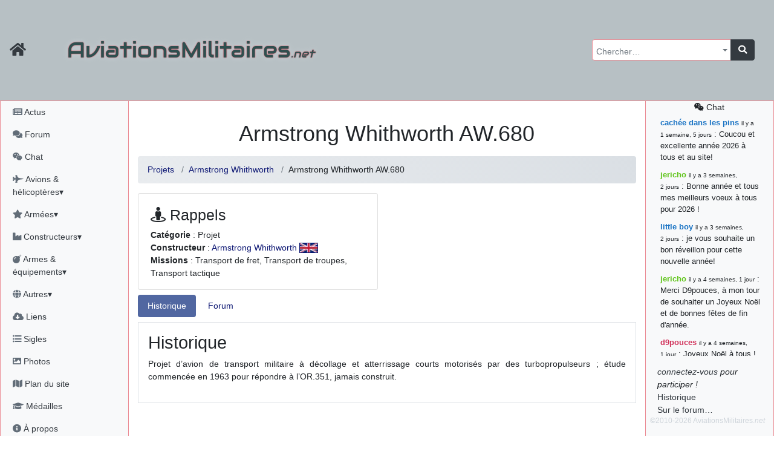

--- FILE ---
content_type: text/html; charset=utf-8
request_url: https://aviationsmilitaires.net/v3/kb/aircraft/show/144/armstrong-whithworth-aw680
body_size: 11310
content:
<!DOCTYPE html>
<html lang="fr" prefix="og: http://ogp.me/ns#">
<head>
  
    <meta http-equiv="Content-Security-Policy"
          content="default-src 'none'; form-action 'self' https://id.twitch.tv/ https://accounts.google.com/ https://api.twitter.com/ https://discord.com/ ; manifest-src 'self' ; base-uri 'self'; connect-src 'self' https://www.bing.com/ https://analytics.19pouces.net/ https://*.google-analytics.com/ https://stats.g.doubleclick.net/; font-src https: 'self'; img-src https: 'self' data:; frame-src https://www.google.com; object-src 'none'; script-src 'unsafe-inline' 'self' https://aviationsmilitaires.net https://www.gstatic.com https://www.google.com https://analytics.19pouces.net/ https://www.googletagmanager.com https://*.google-analytics.com https://*.bing.com/ https://*.virtualearth.net ; style-src https://aviationsmilitaires.net/ 'unsafe-inline' 'self' https://*.bing.com/ ;">
    <meta charset="utf-8">
    <meta name="viewport" content="width=device-width, initial-scale=1.0">
    
    <base target="_self">
    <meta name="description"
          content="Projet d&#39;avion de transport britannique des années 1960.">
    <meta name="author" content="Matthieu GALLET">

    <meta property="og:title" content="Armstrong Whithworth AW.680"/>
    <meta property="og:type" content="article"/>
    <meta property="og:url" content="https://aviationsmilitaires.net/v3/kb/aircraft/show/144/armstrong-whithworth-aw680"/>
    <meta property="og:description"
          content="Projet d&#39;avion de transport britannique des années 1960.">
    <meta property="og:image"
          content="https://aviationsmilitaires.net/static/favicon/favicon-194x194.9949785fedb6.png"/>
    <meta property="og:locale" content="fr_FR"/>
    <meta property="og:site_name" content="AviationsMilitaires.net"/>
    

    

      <link rel="apple-touch-icon" sizes="57x57" href="/static/favicon/apple-touch-icon-57x57.15d964509664.png">
      <link rel="apple-touch-icon" sizes="60x60" href="/static/favicon/apple-touch-icon-60x60.0a60808db5f1.png">
      <link rel="apple-touch-icon" sizes="72x72" href="/static/favicon/apple-touch-icon-72x72.de8ac75270aa.png">
      <link rel="apple-touch-icon" sizes="76x76" href="/static/favicon/apple-touch-icon-76x76.da4bda8837a3.png">
      <link rel="apple-touch-icon" sizes="114x114" href="/static/favicon/apple-touch-icon-114x114.080c67ccf361.png">
      <link rel="apple-touch-icon" sizes="120x120" href="/static/favicon/apple-touch-icon-120x120.4f9508b88a4b.png">
      <link rel="apple-touch-icon" sizes="144x144" href="/static/favicon/apple-touch-icon-144x144.acce12d5d2e7.png">
      <link rel="apple-touch-icon" sizes="152x152" href="/static/favicon/apple-touch-icon-152x152.8494ac97084e.png">
      <link rel="apple-touch-icon" sizes="180x180" href="/static/favicon/apple-touch-icon-180x180.f3a6789fdafc.png">
      <link rel="icon" type="image/png" href="/static/favicon/favicon-32x32.706d3f0675b7.png" sizes="32x32">
      <link rel="icon" type="image/png" href="/static/favicon/favicon-194x194.9949785fedb6.png" sizes="194x194">
      <link rel="icon" type="image/png" href="/static/favicon/favicon-96x96.9d9d1e07a296.png" sizes="96x96">
      <link rel="icon" type="image/png" href="/static/favicon/android-chrome-192x192.ac4e66be7f57.png" sizes="192x192">
      <link rel="icon" type="image/png" href="/static/favicon/favicon-16x16.fd8cf500a5f6.png" sizes="16x16">
      <link rel="shortcut icon" type="image/png" href="/static/favicon/favicon-32x32.706d3f0675b7.png">

      <link rel="mask-icon" href="/static/favicon/safari-pinned-tab.2ab463317a34.svg" color="#5bbad5">
      <meta name="apple-mobile-web-app-title" content="AviationsMilitaires">
      <meta name="application-name" content="AviationsMilitaires">
      <meta name="msapplication-TileColor" content="#423f2c">
      <meta name="msapplication-TileImage" content="/static/favicon/mstile-144x144.32ae274b44d6.png">
      <meta name="theme-color" content="#423f2c">
      <meta name="msvalidate.01" content="288E5262ACD725DA06D92CFA54FC3CBC"/>
      <link rel="stylesheet" type="text/css" href="/v3/community/css/dynamic.css"/>

      <meta name="google-site-verification" content="NGezFuINwvZFMilievmGPbD8pSbtn0wX0BlGYvb9EIs"/>
    
    <title>Armstrong Whithworth AW.680</title>
    
    
  

  
    <link rel="stylesheet" type="text/css" href="/static/vendor/select2/src/scss/core.e79442c0f4ce.css"/>
  
    <link rel="stylesheet" type="text/css" href="/static/vendor/@fortawesome/fontawesome-free/scss/fontawesome.806e2b74b816.css"/>
  
    <link rel="stylesheet" type="text/css" href="/static/vendor/@fortawesome/fontawesome-free/scss/solid.5e1947cf39b3.css"/>
  
    <link rel="stylesheet" type="text/css" href="/static/vendor/@fortawesome/fontawesome-free/scss/brands.b8fb00dbfa16.css"/>
  
    <link rel="stylesheet" type="text/css" href="/static/vendor/@fortawesome/fontawesome-free/scss/regular.877225379dbd.css"/>
  
    <link rel="stylesheet" type="text/css" href="/static/vendor/tempusdominus-bootstrap-4/build/css/tempusdominus-bootstrap-4.4be7082ccb53.css"/>
  
    <link rel="stylesheet" type="text/css" href="/static/vendor/sceditor/minified/themes/square.min.d944454d3b7e.css"/>
  
    <link rel="stylesheet" type="text/css" href="/static/scss/amn3.82cb0e0dc6ac.css"/>
  
    <link rel="stylesheet" type="text/css" href="/static/scss/smilies.0584ad6ce375.css"/>
  
    <link rel="stylesheet" type="text/css" href="/static/scss/sceditor.dfb82fb04613.css"/>
  


</head>
<body>

  
  
  
    <nav class="banner navbar dfixed-top navbar-expand-md navbar-dark bg-banner ">
      <div class="inner-banner">
        <div class="flex-row d-flex d-print-none">
          <a class="navbar-brand text-dark" href="/"
             title="Accueil du site"><i class="fa fa-home fa-lg"></i></a>
          <button type="button" class="navbar-toggler" data-toggle="offcanvas" title="Afficher le menu complet">
            <span class="fa fa-bars fa-lg"></span>
          </button>
          <a class="navbar-toggler chat-column-mobile collapse" href="/v3/community/chat/" data-toggle="collapse" data-target=".chat-column-mobile" aria-expanded="false" aria-controls="collapsingChatbar"><span class="fab fa-weixin fa-lg"></span></a>
        </div>
        <h1 class="d-xs-block d-sm-none">AM<em>.net</em></h1>
        <h1 class="d-none d-sm-block d-md-none">AviationsMilitaires<em>.net</em></h1>
        <div class="btn-group" role="group" >
          <button class="btn navbar-toggler text-dark" type="button" data-toggle="collapse" data-target="#collapsingNavbar" title="Rechercher…"><i class="fa fa-search fa-lg"></i></button>
          <button class="btn navbar-toggler text-dark" type="button" data-toggle="collapse" data-target="#collapsingChatbar" title="Rechercher…"><i class="fab fa-weixin fa-lg"></i></button>
        </div>
      </div>
      <div class="navbar-collapse collapse" id="collapsingNavbar">
        <h1 class="d-none d-md-block">AviationsMilitaires<em>.net</em></h1>

        <ul class="navbar-nav ml-auto d-print-none">
          <li class="nav-item">
            <form class="input-group global-search" action="/v3/search/results/" method="get"
                  id="global-search">
              <select name="pattern" id="id_pattern" tabindex="-1"></select>
              <div class="input-group-append">
                <button class="btn btn-dark" type="submit"><i class="fa fa-search"></i></button>
              </div>
            </form>
          </li>
        </ul>
      </div>
    </nav>
  
  <div class="container-fluid" id="main">
    <div class="row row-offcanvas row-offcanvas-left">
      
        <div class="col-md-3 col-lg-2 sidebar-offcanvas pl-0 sidebar left-sidebar d-print-none" id="sidebar"
             role="navigation">
          <ul class="nav flex-column pl-1">
            <li class="nav-item"><a class="nav-link"
                                    href="/v3/news/news/fr"><i class="fa fa-newspaper"></i>
              Actus</a></li>
            <li class="nav-item"><a class="nav-link" href="/v3/"><i class="fa fa-comments"></i>
              Forum</a></li>
            <li class="nav-item"><a class="nav-link"
                                    href="/v3/community/chat/"><i class="fab fa-weixin"></i>
              Chat</a></li>
            <li class="nav-item">
              <a class="nav-link" href="#kb_aircrafts" data-toggle="collapse"
                 data-target="#kb_aircrafts"><i class="fa fa-fighter-jet"></i> Avions &amp; hélicoptères▾</a>
              <ul class="list-unstyled flex-column pl-3 collapse" id="kb_aircrafts" aria-expanded="false">
                
                  <li class="nav-item">
                    <a class="nav-link"
                       href="/v3/kb/aircraft/list/1/c/">Les débuts de l&#x27;aviation et la Première Guerre Mondiale</a>
                  </li>
                
                  <li class="nav-item">
                    <a class="nav-link"
                       href="/v3/kb/aircraft/list/2/c/">L&#x27;Entre-Deux-Guerres et la montée des périls</a>
                  </li>
                
                  <li class="nav-item">
                    <a class="nav-link"
                       href="/v3/kb/aircraft/list/3/c/">La Seconde Guerre Mondiale</a>
                  </li>
                
                  <li class="nav-item">
                    <a class="nav-link"
                       href="/v3/kb/aircraft/list/4/c/">Débuts de la Guerre Froide et des jets</a>
                  </li>
                
                  <li class="nav-item">
                    <a class="nav-link"
                       href="/v3/kb/aircraft/list/5/c/">Du Viêtnam à la fin de l&#x27;URSS</a>
                  </li>
                
                  <li class="nav-item">
                    <a class="nav-link"
                       href="/v3/kb/aircraft/list/6/c/">L&#x27;Après Guerre Froide</a>
                  </li>
                
              </ul>
            </li>
            <li class="nav-item">
              <a class="nav-link" href="#kb_airforce_showlist" data-toggle="collapse"
                 data-target="#kb_airforce_showlist"><i class="fa fa-star"></i> Armées▾</a>
              <ul class="list-unstyled flex-column pl-3 collapse" id="kb_airforce_showlist" aria-expanded="false">
                <li class="nav-item"><a class="nav-link" href="/v3/kb/airforce/">Armées de l'air</a>
                </li>
                <li class="nav-item"><a class="nav-link" href="/v3/kb/airfield/">Bases aériennes</a>
                </li>
                <li class="nav-item"><a class="nav-link" href="/v3/kb/aerobaticteam/">Patrouilles
                  acrobatiques</a></li>
                <li class="nav-item"><a class="nav-link" href="/v3/kb/combat/">Combats</a></li>
                <li class="nav-item"><a class="nav-link" href="/v3/kb/accident/">Accidents</a></li>
              </ul>
            </li>


            <li class="nav-item">
              <a class="nav-link" href="#kb_enterprise_showlist" data-toggle="collapse"
                 data-target="#kb_enterprise_showlist"><i class="fa fa-industry"></i> Constructeurs▾</a>
              <ul class="list-unstyled flex-column pl-3 collapse" id="kb_enterprise_showlist" aria-expanded="false">
                <li class="nav-item"><a class="nav-link" href="/v3/kb/enterprise/list/a/">Avions
                  et hélicoptères</a></li>
                <li class="nav-item"><a class="nav-link" href="/v3/kb/enterprise/list/m/">Motoristes</a>
                </li>
                <li class="nav-item"><a class="nav-link" href="/v3/kb/enterprise/list/l/">Armements</a>
                </li>
                <li class="nav-item"><a class="nav-link" href="/v3/kb/enterprise/list/g/">Canons</a>
                </li>
                <li class="nav-item"><a class="nav-link" href="/v3/kb/enterprise/list/e/">Électronique</a>
                </li>
                <li class="nav-item"><a class="nav-link" href="/v3/kb/enterprise/list/s/">Sièges
                  éjectables</a></li>
              </ul>
            </li>
            <li class="nav-item">
              <a class="nav-link" href="#kb_weapons" data-toggle="collapse"
                 data-target="#kb_weapons"><i class="fa fa-bomb"></i> Armes &amp; équipements▾</a>
              <ul class="list-unstyled flex-column pl-3 collapse" id="kb_weapons" aria-expanded="false">
                <li class="nav-item"><a class="nav-link" href="/v3/kb/gun/list/c/">Canons
                  &amp; mitrailleuses</a></li>
                
                  <li class="nav-item">
                    <a class="nav-link"
                       href="/v3/kb/externalload/list/7/c/">Bombes</a>
                  </li>
                
                  <li class="nav-item">
                    <a class="nav-link"
                       href="/v3/kb/externalload/list/1/c/">Missiles</a>
                  </li>
                
                  <li class="nav-item">
                    <a class="nav-link"
                       href="/v3/kb/externalload/list/6/c/">Nacelles canon</a>
                  </li>
                
                  <li class="nav-item">
                    <a class="nav-link"
                       href="/v3/kb/externalload/list/2/c/">Nacelles électroniques</a>
                  </li>
                
                  <li class="nav-item">
                    <a class="nav-link"
                       href="/v3/kb/externalload/list/3/c/">Paniers de roquettes</a>
                  </li>
                
                  <li class="nav-item">
                    <a class="nav-link"
                       href="/v3/kb/externalload/list/4/c/">Réservoirs externes</a>
                  </li>
                
                  <li class="nav-item">
                    <a class="nav-link"
                       href="/v3/kb/externalload/list/5/c/">Roquettes</a>
                  </li>
                
                  <li class="nav-item">
                    <a class="nav-link"
                       href="/v3/kb/externalload/list/8/c/">Torpilles</a>
                  </li>
                
                <li class="nav-item"><a class="nav-link" href="/v3/kb/ejectionseat/list/c/">Sièges
                  éjectables</a></li>
                <li class="nav-item"><a class="nav-link"
                                        href="/v3/kb/radar/list/c/">Radars</a></li>
                <li class="nav-item"><a class="nav-link"
                                        href="/v3/kb/engine/list/c/">Moteurs</a></li>
              </ul>
            </li>

            <li class="nav-item">
              <a class="nav-link" href="#kb_museum_showlist" data-toggle="collapse"
                 data-target="#kb_museum_showlist"><i class="fa fa-globe"></i> Autres▾</a>
              <ul class="list-unstyled flex-column pl-3 collapse" id="kb_museum_showlist" aria-expanded="false">
                <li class="nav-item"><a class="nav-link" href="/v3/kb/museum/">Musées</a>
                </li>
                <li class="nav-item"><a class="nav-link" href="/v3/kb/meeting/">Meetings</a>
                </li>
                <li class="nav-item"><a class="nav-link" href="/v3/kb/bibliographyitem/">Livres</a>
                </li>
                <li class="nav-item"><a class="nav-link" href="/v3/kb/website/">Sites web</a>
                </li>
                <li class="nav-item"><a class="nav-link" href="/v3/kb/person/">Personnalités</a>
                </li>
              </ul>
            </li>

            <li class="nav-item"><a class="nav-link"
                                    href="/v3/resources/"><i class="fas fa-cloud-download-alt"></i>
              Liens</a></li>
            <li class="nav-item"><a class="nav-link"
                                    href="/v3/kb/acronym/list/"><i class="fa fa-list-ul"></i>
              Sigles</a></li>
            <li class="nav-item"><a class="nav-link"
                                    href="/v3/galleries/"><i class="fa fa-image"></i>
              Photos</a></li>
            <li class="nav-item"><a class="nav-link" href="#"><i class="fa fa-map"></i> Plan du site</a></li>
            <li class="nav-item"><a class="nav-link"
                                    href="/v3/users/medals/"><i class="fa fa-graduation-cap"></i>
              Médailles</a></li>
            <li class="nav-item"><a class="nav-link" href="/v3/about/"><i class="fa fa-info-circle"></i>
              À propos</a></li>
            
            
              <li class="nav-item"><a class="nav-link text-success"
                                      href="/v3/users/login/"><i class="fas fa-sign-in-alt"></i>
                Connexion</a></li>
              
              
              <li class="nav-item">
                <span class="nav-link">
              
                <a title="Discord" class="text-success"
                   href="/accounts/discord/login/?process="><i class="fab fa-2x text-success fa-discord"></i></a>
              
                <a title="Google" class="text-success"
                   href="/accounts/google/login/?process="><i class="fab fa-2x text-success fa-google"></i></a>
              
                <a title="Twitch" class="text-success"
                   href="/accounts/twitch/login/?process="><i class="fab fa-2x text-success fa-twitch"></i></a>
              
                <a title="X" class="text-success"
                   href="/accounts/twitter_oauth2/login/?process="><i class="fab fa-2x text-success fa-twitter"></i></a>
              
                </span>
              </li>

            
          </ul>
        </div>
        <!--/left side col-->
      
      <div class="col-md-9 col-lg-8 main">
        <div id="messages" class="messages">
          
            
          

          

          

          
  <div class="nav chat-column-mobile d-lg-none collapse show">
    
      <div class="alert alert-dark" id="collapsingChatbar">
        <a class="nav-link" href="/v3/community/chat/"><i class="fab fa-weixin"></i> chat</a>
        <a href="/admin/login/"><i class="fas fa-sign-in-alt"></i> connectez-vous !</a>
      </div>
    



    <ul class="list-unstyled">
      <li class="chat-message">
        <strong class="author"><a href="/v3/member/profile/824/" class="user1B74C4">cachée dans les pins</a></strong>&nbsp;: Coucou et excellente année 2026 à tous et au site!
      </li>
    
      <li class="chat-message">
        <strong class="author"><a href="/v3/member/profile/901/" class="user60C41B">jericho</a></strong>&nbsp;: Bonne année et tous mes meilleurs voeux à tous pour 2026 !
      </li>
    
      <li class="chat-message">
        <strong class="author"><a href="/v3/member/profile/809/" class="user1B74C4">little boy</a></strong>&nbsp;: je vous souhaite un bon réveillon pour cette nouvelle année!
      </li>
    
      <li class="chat-message">
        <strong class="author"><a href="/v3/member/profile/901/" class="user60C41B">jericho</a></strong>&nbsp;: Merci D9pouces, à mon tour de souhaiter un Joyeux Noël et de bonnes fêtes de fin d&#39;année.
      </li>
    
      <li class="chat-message">
        <strong class="author"><a href="/v3/member/profile/2/" class="userD1335B">d9pouces</a></strong>&nbsp;: Joyeux Noël à tous !
      </li>
    
      <li class="chat-message">
        <strong class="author"><a href="/v3/member/profile/2/" class="userD1335B">d9pouces</a></strong>&nbsp;: mais tu peux tenter l&#39;un des rares lycées militaires comme le Prytanée dans la Sarthe, ça ne peut pas faire de mal !
      </li>
    
      <li class="chat-message">
        <strong class="author"><a href="/v3/member/profile/2/" class="userD1335B">d9pouces</a></strong>&nbsp;: C&#39;est plutôt après le lycée, voire après une prépa scientifique, tu as donc encore un peu de temps devant toi
      </li>
    
      <li class="chat-message">
        <strong class="author"><a href="/v3/member/profile/6899/" class="user1B33C4">yaellerigolow</a></strong>&nbsp;: bonjour a tous je suis un élève de première passionnée par l&#39;aviation militaire , pourrais je savoir que faire après le lycée pour s&#39;orienter et pouvoir devenir officier de l&#39;armée de l&#39;air?
      </li>
    
      <li class="chat-message">
        <strong class="author"><a href="/v3/member/profile/2/" class="userD1335B">d9pouces</a></strong>&nbsp;: lesquels, par exemple ?
      </li>
    
      <li class="chat-message">
        <strong class="author"><a href="/v3/member/profile/6817/" class="user1B33C4">mahmoud</a></strong>&nbsp;: bonsoir, très instructif ce site .mais nous aimerions avoir les photo des anciens appareils de l&#39;armée de l&#39;air de la haute -volta
      </li>
    
      <li class="chat-message">
        <strong class="author"><a href="/v3/member/profile/2/" class="userD1335B">d9pouces</a></strong>&nbsp;: Ça me casse quand même bien les pieds, j’avoue
      </li>
    
      <li class="chat-message">
        <strong class="author"><a href="/v3/member/profile/901/" class="user60C41B">jericho</a></strong>&nbsp;: Pour moi tout est à nouveau OK dirait-on&#8230; Merci à toi. <img src="/static/smilies/top.cd23c92b4b91.gif" alt="smiley" class="smiley" loading="lazy" />
      </li>
    
      <li class="chat-message">
        <strong class="author"><a href="/v3/member/profile/2/" class="userD1335B">d9pouces</a></strong>&nbsp;: En espérant n’avoir coupé les accessoires de personne au passage !
      </li>
    
      <li class="chat-message">
        <strong class="author"><a href="/v3/member/profile/2/" class="userD1335B">d9pouces</a></strong>&nbsp;: j&#39;ai trouvé un palliatif un peu violent, mais ça devrait aller un peu mieux
      </li>
    
      <li class="chat-message">
        <strong class="author"><a href="/v3/member/profile/2/" class="userD1335B">d9pouces</a></strong>&nbsp;: cette fois, c&#39;est le Brésil et Singapour qui mettent le site par terre
      </li>
    
      <li class="chat-message">
        <strong class="author"><a href="/v3/member/profile/901/" class="user60C41B">jericho</a></strong>&nbsp;: Ah ben je peux te confirmer que j&#39;étais resté dans le filtre&#8230; <img src="/static/smilies/icon_mrgreen.217f6e920d5e.gif" alt="smiley" class="smiley" loading="lazy" />
      </li>
    
      <li class="chat-message">
        <strong class="author"><a href="/v3/member/profile/2/" class="userD1335B">d9pouces</a></strong>&nbsp;: Désolé ! Mon filtrage a été un peu trop violent manifestement <img src="/static/smilies/frown.7c50bf9dec10.gif" alt="smiley" class="smiley" loading="lazy" />
      </li>
    
      <li class="chat-message">
        <strong class="author"><a href="/v3/member/profile/901/" class="user60C41B">jericho</a></strong>&nbsp;: Visiblement, je n&#39;étais pas le seul&#8230; Encore merci D9pouces. <img src="/static/smilies/wink.6ed5ca928258.gif" alt="smiley" class="smiley" loading="lazy" />
      </li>
    
      <li class="chat-message">
        <strong class="author"><a href="/v3/member/profile/823/" class="user1B74C4">paxwax</a></strong>&nbsp;: Aaaah, je me demandais ce qui était arrivé à AMNet ce weekend!! Merci et bravo D9pouces pour la remise en ligne!.
      </li>
    
      <li class="chat-message">
        <strong class="author"><a href="/v3/member/profile/2/" class="userD1335B">d9pouces</a></strong>&nbsp;: probablement pour entraîner un nouveau modèle d&#39;IA…
      </li>
    
      <li class="chat-message">
        <strong class="author"><a href="/v3/member/profile/2/" class="userD1335B">d9pouces</a></strong>&nbsp;: saletés de bots qui mettent les sites par terre
      </li>
    
      <li class="chat-message">
        <strong class="author"><a href="/v3/member/profile/901/" class="user60C41B">jericho</a></strong>&nbsp;: Bonjour If, difficile de répondre à cette question sur le chat, par conséquent j&#39;y réponds sur le forum ici : <a href="https://aviationsmilitaires.net/v3/forum/%C3%A0-propos-du-site-18/topic/fiches-du-site-1195/?post=163961#post-163961" class="link-internal link-info" >https://aviationsmilitaires.net/v3/forum/%C3%A0-propos-du-site-18/topic/fiches-…</a><br />
      </li>
    
      <li class="chat-message">
        <strong class="author"><a href="/v3/member/profile/3920/" class="user1B33C4">lf</a></strong>&nbsp;: Bonjour, je remarque que les fiches techniques ne mentionnent jamais le niveau sonores des avions. Est-ce que cela est symptomatique d&#39;une irresponsabilité vis à vis des populations civiles ?
      </li>
    
      <li class="chat-message">
        <strong class="author"><a href="/v3/member/profile/2/" class="userD1335B">d9pouces</a></strong>&nbsp;: Merci !
      </li>
    
      <li class="chat-message">
        <strong class="author"><a href="/v3/member/profile/901/" class="user60C41B">jericho</a></strong>&nbsp;: Bonne &quot;Fête Nat&quot; et beau défilé à nombreux d&#39;entre vous! <img src="/static/smilies/smile.39adbfb11846.gif" alt="smiley" class="smiley" loading="lazy" />
      </li>
    
      <li class="chat-message">
        <strong class="author"><a href="/v3/member/profile/901/" class="user60C41B">jericho</a></strong>&nbsp;: En recherchant sur tous les drones EADS, sur la fiche du EADS DT25-200 IR il y avait la coquille 220kN (22,4 kgp)&#8230; J&#39;ai corrigé, merci. <img src="/static/smilies/hehe.7dfa31876601.gif" alt="smiley" class="smiley" loading="lazy" />
      </li>
    
      <li class="chat-message">
        <strong class="author"><a href="/v3/member/profile/2/" class="userD1335B">d9pouces</a></strong>&nbsp;: Bonjour, quel drone EADS ? (Mais oui, 220kN, c’est beaucoup)
      </li>
    
      <li class="chat-message">
        <strong class="author"><a href="/v3/member/profile/6284/" class="user1B33C4">jean7</a></strong>&nbsp;: a-t-on une idée des coûts pour ce drone EADS ?? Merci
      </li>
    
      <li class="chat-message">
        <strong class="author"><a href="/v3/member/profile/6284/" class="user1B33C4">jean7</a></strong>&nbsp;: Bonjour. Sur ce drone, il s&#39;agit de moteur de 220 N , certainement pas de kN. Peut-être des JETCAT 200 ??
      </li>
    
      <li class="chat-message">
        <strong class="author"><a href="/v3/member/profile/2/" class="userD1335B">d9pouces</a></strong>&nbsp;: C’est moi ! Quel est le souci ?
      </li>
    
      <li><a class="nav-link" href="/v3/community/chat/"><i class="fab fa-weixin"></i>
        tout voir</a>
      </li>
    </ul>


  </div>


        </div>
        
  <h1 class="content-title">
    
      Armstrong Whithworth AW.680</h1>
  
    <nav>
      <ol class="breadcrumb">
        
          
            <li class="breadcrumb-item"><a href="/v3/kb/aircraft/list/5/t/24/">Projets</a></li>
          
        
          
            <li class="breadcrumb-item"><a href="/v3/kb/aircraft/list/5/m/87/">Armstrong Whithworth</a></li>
          
        
          
            <li class="breadcrumb-item">Armstrong Whithworth AW.680</li>
          
        
        
      </ol>
    </nav>
  

      
      

  
  
  

  
    <div class="row">
      
        
          <div class="col-xs-12 col-sm-8 col-md-6">
            <div class="card mb-2">
              <div class="card-body pb-0">
                <h3><i class="fa fa-street-view"></i> Rappels</h3>
                <ul class="list-unstyled">
                  
                    <li><strong>Catégorie</strong> : Projet</li>
                  
                    <li><strong>Constructeur</strong> : <a href="/v3/kb/enterprise/show/87/armstrong-whithworth">Armstrong Whithworth</a> <img src="/media/flags/gb_1.png" srcset="/media/thumbnails/32/flags/gb_1.png.webp 32w, /media/thumbnails/32/flags/gb_1.png.webp 64w" class="flag-sm" alt="drapeau du pays" sizes="32px" /></li>
                  
                    <li><strong>Missions</strong> : Transport de fret, Transport de troupes, Transport tactique</li>
                  
                </ul>
              </div>
            </div>
          </div>
        
        
          
        
      
    </div>
  

  
    
      <ul class="nav nav-pills htabs mb-2" role="tablist">
        
          <li class="nav-item"  role="tab" aria-controls="content-historique" aria-selected="true">
            <a class="nav-link active" id="tab-historique" data-toggle="pill" href="#content-historique" >Historique</a>
          </li>
        
          <li class="nav-item"  role="tab" aria-controls="content-forum" aria-selected="false">
            <a class="nav-link " id="tab-forum" data-toggle="pill" href="#content-forum" >Forum</a>
          </li>
        
      </ul>
      <div class="tab-content">
        
          <div class="tab-pane  show active" role="tabpanel"
               id="content-historique" aria-labelledby="tab-historique">
            <h2 class="toc" id="history">Historique</h2><p class="main-description">Projet d’avion de transport militaire à décollage et atterrissage courts motorisés par des turbopropulseurs ; étude commencée en 1963 pour répondre à l’OR.351, jamais construit.</p>
          </div>
        
          <div class="tab-pane " role="tabpanel"
               id="content-forum" aria-labelledby="tab-forum">
            <h4 class="toc" id="board">Sur le forum…</h4>
      <div class="post-list">
        <ul class="list-unstyled container">
          
            
              
              
<li class="row" id="post-128446">

  <div class="col-12 post-metadata">

    <a href="/v3/member/profile/826/" class="userD1335B">clansman</a>, <small>le 15 juin 2017 12:42</small>
  </div>
  <div class="d-none d-sm-block col-sm-4 col-md-4 col-lg-3 col-xl-2 post-author">
    

  <ul class="list-unstyled">
    
      <li>
        <img loading="lazy" class="post-avatar" src="/media/avatars/f71b1143a804f918a40c61572dc21e54_815.jpg" alt="clansman">
      </li>
    
    
      <li><img class="rank rank-md" src="/static/ranks/GCA.4448ec00a03b.png" alt="Général de corps aérien"
               title=""> Général de corps aérien</li>
    





    <li><strong>Messages&nbsp;:</strong> <span class="badge badge-success">13 243</span>
    </li>
    <li><strong>Photos&nbsp;:</strong> <span class="badge badge-success">744</span></li>
    
      <li><strong>Emplacement&nbsp;:</strong> Qu&#x27;allait-il faire dans cette galère ?</li>
    <li><strong>Inscription&nbsp;:</strong> 11 avril 2010 21:44</li>
  </ul>


  </div>

  <div class="col-xs-12 col-sm-8 col-md-8 col-lg-9 col-xl-10 post-content"><a href="https://www.aviationsmilitaires.net/v2/base/view/Enterprise/42.html" class="link-internal link-info"><i class=""></i>La firme Armstrong-Whitworth sur le site</a>
  
  
  
  </div>
  <div class="d-none d-sm-block col-12 post-signature">
    <em>Rang, sang, race et dieux n&#39;entrent en rien dans le partage du vice&#8230; et de la vertu.</em> (de Cape et de Crocs, tome 1).&gt;&gt; N&#39;oubliez pas de lire et de relire le <a href="http://aviationsmilitaires.net/viewtopic.php?f=41&amp;t=4" class="link-internal link-info"><i class=""></i>Réglement du forum</a>&gt;&gt; N&#39;oubliez pas de consulter les index des sujets avant de poster les vôtres.
  </div>
  





  <div class="col-12 post-actions">
    
    

    
    

    
    

  
    
  </div>
</li>

            
              
              
<li class="row" id="post-128370">

  <div class="col-12 post-metadata">

    <a href="/v3/member/profile/826/" class="userD1335B">clansman</a>, <small>le 11 juin 2017 07:47</small>
  </div>
  <div class="d-none d-sm-block col-sm-4 col-md-4 col-lg-3 col-xl-2 post-author">
    

  <ul class="list-unstyled">
    
      <li>
        <img loading="lazy" class="post-avatar" src="/media/avatars/f71b1143a804f918a40c61572dc21e54_815.jpg" alt="clansman">
      </li>
    
    
      <li><img class="rank rank-md" src="/static/ranks/GCA.4448ec00a03b.png" alt="Général de corps aérien"
               title=""> Général de corps aérien</li>
    





    <li><strong>Messages&nbsp;:</strong> <span class="badge badge-success">13 243</span>
    </li>
    <li><strong>Photos&nbsp;:</strong> <span class="badge badge-success">744</span></li>
    
      <li><strong>Emplacement&nbsp;:</strong> Qu&#x27;allait-il faire dans cette galère ?</li>
    <li><strong>Inscription&nbsp;:</strong> 11 avril 2010 21:44</li>
  </ul>


  </div>

  <div class="col-xs-12 col-sm-8 col-md-8 col-lg-9 col-xl-10 post-content"><a href="https://www.aviationsmilitaires.net/v2/base/view/Variant/14548.html" class="link-internal link-info"><i class=""></i>L&#39;AW.690 (version du Noratlas) sur le site</a>
  
  
  
  </div>
  <div class="d-none d-sm-block col-12 post-signature">
    <em>Rang, sang, race et dieux n&#39;entrent en rien dans le partage du vice&#8230; et de la vertu.</em> (de Cape et de Crocs, tome 1).&gt;&gt; N&#39;oubliez pas de lire et de relire le <a href="http://aviationsmilitaires.net/viewtopic.php?f=41&amp;t=4" class="link-internal link-info"><i class=""></i>Réglement du forum</a>&gt;&gt; N&#39;oubliez pas de consulter les index des sujets avant de poster les vôtres.
  </div>
  





  <div class="col-12 post-actions">
    
    

    
    

    
    

  
    
  </div>
</li>

            
              
              
<li class="row" id="post-128369">

  <div class="col-12 post-metadata">

    <a href="/v3/member/profile/826/" class="userD1335B">clansman</a>, <small>le 11 juin 2017 07:40</small>
  </div>
  <div class="d-none d-sm-block col-sm-4 col-md-4 col-lg-3 col-xl-2 post-author">
    

  <ul class="list-unstyled">
    
      <li>
        <img loading="lazy" class="post-avatar" src="/media/avatars/f71b1143a804f918a40c61572dc21e54_815.jpg" alt="clansman">
      </li>
    
    
      <li><img class="rank rank-md" src="/static/ranks/GCA.4448ec00a03b.png" alt="Général de corps aérien"
               title=""> Général de corps aérien</li>
    





    <li><strong>Messages&nbsp;:</strong> <span class="badge badge-success">13 243</span>
    </li>
    <li><strong>Photos&nbsp;:</strong> <span class="badge badge-success">744</span></li>
    
      <li><strong>Emplacement&nbsp;:</strong> Qu&#x27;allait-il faire dans cette galère ?</li>
    <li><strong>Inscription&nbsp;:</strong> 11 avril 2010 21:44</li>
  </ul>


  </div>

  <div class="col-xs-12 col-sm-8 col-md-8 col-lg-9 col-xl-10 post-content"><a href="https://www.aviationsmilitaires.net/v2/base/view/Model/2095.html" class="link-internal link-info"><i class=""></i>L&#39;AW.680 sur le site</a><br /><br />Décidément, c&#39;est pas le bon jour pour des illustrations.
  
  
  
  </div>
  <div class="d-none d-sm-block col-12 post-signature">
    <em>Rang, sang, race et dieux n&#39;entrent en rien dans le partage du vice&#8230; et de la vertu.</em> (de Cape et de Crocs, tome 1).&gt;&gt; N&#39;oubliez pas de lire et de relire le <a href="http://aviationsmilitaires.net/viewtopic.php?f=41&amp;t=4" class="link-internal link-info"><i class=""></i>Réglement du forum</a>&gt;&gt; N&#39;oubliez pas de consulter les index des sujets avant de poster les vôtres.
  </div>
  





  <div class="col-12 post-actions">
    
    

    
    

    
    

  
    
  </div>
</li>

            
              
              
<li class="row" id="post-128368">

  <div class="col-12 post-metadata">

    <a href="/v3/member/profile/826/" class="userD1335B">clansman</a>, <small>le 11 juin 2017 07:33</small>
  </div>
  <div class="d-none d-sm-block col-sm-4 col-md-4 col-lg-3 col-xl-2 post-author">
    

  <ul class="list-unstyled">
    
      <li>
        <img loading="lazy" class="post-avatar" src="/media/avatars/f71b1143a804f918a40c61572dc21e54_815.jpg" alt="clansman">
      </li>
    
    
      <li><img class="rank rank-md" src="/static/ranks/GCA.4448ec00a03b.png" alt="Général de corps aérien"
               title=""> Général de corps aérien</li>
    





    <li><strong>Messages&nbsp;:</strong> <span class="badge badge-success">13 243</span>
    </li>
    <li><strong>Photos&nbsp;:</strong> <span class="badge badge-success">744</span></li>
    
      <li><strong>Emplacement&nbsp;:</strong> Qu&#x27;allait-il faire dans cette galère ?</li>
    <li><strong>Inscription&nbsp;:</strong> 11 avril 2010 21:44</li>
  </ul>


  </div>

  <div class="col-xs-12 col-sm-8 col-md-8 col-lg-9 col-xl-10 post-content">Pour les AW.651, 670 et 671, je vous renvoie à la fiche de <a href="https://www.aviationsmilitaires.net/v2/base/view/Model/221.html" class="link-internal link-info"><i class=""></i>l&#39;Argosy</a>
  
  
  
  </div>
  <div class="d-none d-sm-block col-12 post-signature">
    <em>Rang, sang, race et dieux n&#39;entrent en rien dans le partage du vice&#8230; et de la vertu.</em> (de Cape et de Crocs, tome 1).&gt;&gt; N&#39;oubliez pas de lire et de relire le <a href="http://aviationsmilitaires.net/viewtopic.php?f=41&amp;t=4" class="link-internal link-info"><i class=""></i>Réglement du forum</a>&gt;&gt; N&#39;oubliez pas de consulter les index des sujets avant de poster les vôtres.
  </div>
  





  <div class="col-12 post-actions">
    
    

    
    

    
    

  
    
  </div>
</li>

            
              
              
<li class="row" id="post-128367">

  <div class="col-12 post-metadata">

    <a href="/v3/member/profile/826/" class="userD1335B">clansman</a>, <small>le 11 juin 2017 07:25</small>
  </div>
  <div class="d-none d-sm-block col-sm-4 col-md-4 col-lg-3 col-xl-2 post-author">
    

  <ul class="list-unstyled">
    
      <li>
        <img loading="lazy" class="post-avatar" src="/media/avatars/f71b1143a804f918a40c61572dc21e54_815.jpg" alt="clansman">
      </li>
    
    
      <li><img class="rank rank-md" src="/static/ranks/GCA.4448ec00a03b.png" alt="Général de corps aérien"
               title=""> Général de corps aérien</li>
    





    <li><strong>Messages&nbsp;:</strong> <span class="badge badge-success">13 243</span>
    </li>
    <li><strong>Photos&nbsp;:</strong> <span class="badge badge-success">744</span></li>
    
      <li><strong>Emplacement&nbsp;:</strong> Qu&#x27;allait-il faire dans cette galère ?</li>
    <li><strong>Inscription&nbsp;:</strong> 11 avril 2010 21:44</li>
  </ul>


  </div>

  <div class="col-xs-12 col-sm-8 col-md-8 col-lg-9 col-xl-10 post-content"><a href="https://www.aviationsmilitaires.net/v2/base/view/Model/2094.html" class="link-internal link-info"><i class=""></i>L&#39;AW.173 sur le site</a><br /><br />Pareil, pas vu le moindre croquis.
  
  
  
  </div>
  <div class="d-none d-sm-block col-12 post-signature">
    <em>Rang, sang, race et dieux n&#39;entrent en rien dans le partage du vice&#8230; et de la vertu.</em> (de Cape et de Crocs, tome 1).&gt;&gt; N&#39;oubliez pas de lire et de relire le <a href="http://aviationsmilitaires.net/viewtopic.php?f=41&amp;t=4" class="link-internal link-info"><i class=""></i>Réglement du forum</a>&gt;&gt; N&#39;oubliez pas de consulter les index des sujets avant de poster les vôtres.
  </div>
  





  <div class="col-12 post-actions">
    
    

    
    

    
    

  
    
  </div>
</li>

            
              
              
<li class="row" id="post-128366">

  <div class="col-12 post-metadata">

    <a href="/v3/member/profile/826/" class="userD1335B">clansman</a>, <small>le 11 juin 2017 07:19</small>
  </div>
  <div class="d-none d-sm-block col-sm-4 col-md-4 col-lg-3 col-xl-2 post-author">
    

  <ul class="list-unstyled">
    
      <li>
        <img loading="lazy" class="post-avatar" src="/media/avatars/f71b1143a804f918a40c61572dc21e54_815.jpg" alt="clansman">
      </li>
    
    
      <li><img class="rank rank-md" src="/static/ranks/GCA.4448ec00a03b.png" alt="Général de corps aérien"
               title=""> Général de corps aérien</li>
    





    <li><strong>Messages&nbsp;:</strong> <span class="badge badge-success">13 243</span>
    </li>
    <li><strong>Photos&nbsp;:</strong> <span class="badge badge-success">744</span></li>
    
      <li><strong>Emplacement&nbsp;:</strong> Qu&#x27;allait-il faire dans cette galère ?</li>
    <li><strong>Inscription&nbsp;:</strong> 11 avril 2010 21:44</li>
  </ul>


  </div>

  <div class="col-xs-12 col-sm-8 col-md-8 col-lg-9 col-xl-10 post-content"><a href="https://www.aviationsmilitaires.net/v2/base/view/Model/2093.html" class="link-internal link-info"><i class=""></i>L&#39;AW.172 sur le site</a><br /><br />On saura pas à quoi il ressemblait, je le crains&#8230;
  
  
  
  </div>
  <div class="d-none d-sm-block col-12 post-signature">
    <em>Rang, sang, race et dieux n&#39;entrent en rien dans le partage du vice&#8230; et de la vertu.</em> (de Cape et de Crocs, tome 1).&gt;&gt; N&#39;oubliez pas de lire et de relire le <a href="http://aviationsmilitaires.net/viewtopic.php?f=41&amp;t=4" class="link-internal link-info"><i class=""></i>Réglement du forum</a>&gt;&gt; N&#39;oubliez pas de consulter les index des sujets avant de poster les vôtres.
  </div>
  





  <div class="col-12 post-actions">
    
    

    
    

    
    

  
    
  </div>
</li>

            
              
              
<li class="row" id="post-128361">

  <div class="col-12 post-metadata">

    <a href="/v3/member/profile/901/" class="user60C41B">jericho</a>, <small>le 10 juin 2017 18:21</small>
  </div>
  <div class="d-none d-sm-block col-sm-4 col-md-4 col-lg-3 col-xl-2 post-author">
    

  <ul class="list-unstyled">
    
      <li>
        <img loading="lazy" class="post-avatar" src="/media/avatars/Jet_deau_Ukraine.jpg" alt="jericho">
      </li>
    
    
      <li><img class="rank rank-md" src="/static/ranks/GAA.3770411c011a.png" alt="Général d&#x27;armée aérienne"
               title=""> Général d&#x27;armée aérienne</li>
    





    <li><strong>Messages&nbsp;:</strong> <span class="badge badge-success">16 531</span>
    </li>
    <li><strong>Photos&nbsp;:</strong> <span class="badge badge-success">366</span></li>
    
      <li><strong>Emplacement&nbsp;:</strong> Pas loin de la grosse fuite d&#x27;eau qui remplit le Léman...</li>
    <li><strong>Inscription&nbsp;:</strong> 19 janvier 2011 12:29</li>
  </ul>


  </div>

  <div class="col-xs-12 col-sm-8 col-md-8 col-lg-9 col-xl-10 post-content"><blockquote><h4 class="author">Clansman a écrit </h4><a href="https://www.aviationsmilitaires.net/v2/base/view/Model/2092.html" class="link-internal link-info"><i class=""></i>L&#39;AW.65 sur le site</a><br /><br />Pas de dessins non plus. Mais si j&#39;ai bien compris, vous retirez 2 moteurs à l&#39;Argosy pis c&#39;est bon.  <img src="/static/smilies/icon_mrgreen.217f6e920d5e.gif" alt=":mrgreen:" class="smiley" loading="lazy" /></blockquote> J&#39;imagine, assez aussi. j&#39;ai pas vu grand-chose non plus comme image, alors je me tiens aux textes trouvés.  <img src="/static/smilies/icon_e_confused.a74bfb352e84.gif" alt=":?" class="smiley" loading="lazy" />
  
  
  
  </div>
  <div class="d-none d-sm-block col-12 post-signature">
    <span style="color:#004080;"><em>&quot; J’ignore la nature des armes que l’on utilisera pour la troisième guerre mondiale. Mais pour la quatrième, on se battra à coup de pierres.&quot;</em>  </span>A. Einstein       <em><span style="color:#004080;">&quot;Dieu a créé la guerre pour que les Américains apprennent la géographie.&quot;</span></em><span style="color:#004080;">  </span><span style="color:#000000;">Mark Twain</span>
  </div>
  





  <div class="col-12 post-actions">
    
    

    
    

    
    

  
    
  </div>
</li>

            
              
              
<li class="row" id="post-128356">

  <div class="col-12 post-metadata">

    <a href="/v3/member/profile/826/" class="userD1335B">clansman</a>, <small>le 10 juin 2017 13:04</small>
  </div>
  <div class="d-none d-sm-block col-sm-4 col-md-4 col-lg-3 col-xl-2 post-author">
    

  <ul class="list-unstyled">
    
      <li>
        <img loading="lazy" class="post-avatar" src="/media/avatars/f71b1143a804f918a40c61572dc21e54_815.jpg" alt="clansman">
      </li>
    
    
      <li><img class="rank rank-md" src="/static/ranks/GCA.4448ec00a03b.png" alt="Général de corps aérien"
               title=""> Général de corps aérien</li>
    





    <li><strong>Messages&nbsp;:</strong> <span class="badge badge-success">13 243</span>
    </li>
    <li><strong>Photos&nbsp;:</strong> <span class="badge badge-success">744</span></li>
    
      <li><strong>Emplacement&nbsp;:</strong> Qu&#x27;allait-il faire dans cette galère ?</li>
    <li><strong>Inscription&nbsp;:</strong> 11 avril 2010 21:44</li>
  </ul>


  </div>

  <div class="col-xs-12 col-sm-8 col-md-8 col-lg-9 col-xl-10 post-content"><a href="https://www.aviationsmilitaires.net/v2/base/view/Model/2092.html" class="link-internal link-info"><i class=""></i>L&#39;AW.65 sur le site</a><br /><br />Pas de dessins non plus. Mais si j&#39;ai bien compris, vous retirez 2 moteurs à l&#39;Argosy pis c&#39;est bon.  <img src="/static/smilies/icon_mrgreen.217f6e920d5e.gif" alt=":mrgreen:" class="smiley" loading="lazy" />
  
  
  
  </div>
  <div class="d-none d-sm-block col-12 post-signature">
    <em>Rang, sang, race et dieux n&#39;entrent en rien dans le partage du vice&#8230; et de la vertu.</em> (de Cape et de Crocs, tome 1).&gt;&gt; N&#39;oubliez pas de lire et de relire le <a href="http://aviationsmilitaires.net/viewtopic.php?f=41&amp;t=4" class="link-internal link-info"><i class=""></i>Réglement du forum</a>&gt;&gt; N&#39;oubliez pas de consulter les index des sujets avant de poster les vôtres.
  </div>
  





  <div class="col-12 post-actions">
    
    

    
    

    
    

  
    
  </div>
</li>

            
              
              
<li class="row" id="post-128349">

  <div class="col-12 post-metadata">

    <a href="/v3/member/profile/826/" class="userD1335B">clansman</a>, <small>le 10 juin 2017 07:53</small>
  </div>
  <div class="d-none d-sm-block col-sm-4 col-md-4 col-lg-3 col-xl-2 post-author">
    

  <ul class="list-unstyled">
    
      <li>
        <img loading="lazy" class="post-avatar" src="/media/avatars/f71b1143a804f918a40c61572dc21e54_815.jpg" alt="clansman">
      </li>
    
    
      <li><img class="rank rank-md" src="/static/ranks/GCA.4448ec00a03b.png" alt="Général de corps aérien"
               title=""> Général de corps aérien</li>
    





    <li><strong>Messages&nbsp;:</strong> <span class="badge badge-success">13 243</span>
    </li>
    <li><strong>Photos&nbsp;:</strong> <span class="badge badge-success">744</span></li>
    
      <li><strong>Emplacement&nbsp;:</strong> Qu&#x27;allait-il faire dans cette galère ?</li>
    <li><strong>Inscription&nbsp;:</strong> 11 avril 2010 21:44</li>
  </ul>


  </div>

  <div class="col-xs-12 col-sm-8 col-md-8 col-lg-9 col-xl-10 post-content"><a href="https://www.aviationsmilitaires.net/v2/base/view/Model/2091.html" class="link-internal link-info"><i class=""></i>L&#39;AW.59 sur le site</a><br /><br />Pas vu de dessin cette fois, désolé.
  
  
  
  </div>
  <div class="d-none d-sm-block col-12 post-signature">
    <em>Rang, sang, race et dieux n&#39;entrent en rien dans le partage du vice&#8230; et de la vertu.</em> (de Cape et de Crocs, tome 1).&gt;&gt; N&#39;oubliez pas de lire et de relire le <a href="http://aviationsmilitaires.net/viewtopic.php?f=41&amp;t=4" class="link-internal link-info"><i class=""></i>Réglement du forum</a>&gt;&gt; N&#39;oubliez pas de consulter les index des sujets avant de poster les vôtres.
  </div>
  





  <div class="col-12 post-actions">
    
    

    
    

    
    

  
    
  </div>
</li>

            
              
              
<li class="row" id="post-128348">

  <div class="col-12 post-metadata">

    <a href="/v3/member/profile/826/" class="userD1335B">clansman</a>, <small>le 10 juin 2017 07:42</small>
  </div>
  <div class="d-none d-sm-block col-sm-4 col-md-4 col-lg-3 col-xl-2 post-author">
    

  <ul class="list-unstyled">
    
      <li>
        <img loading="lazy" class="post-avatar" src="/media/avatars/f71b1143a804f918a40c61572dc21e54_815.jpg" alt="clansman">
      </li>
    
    
      <li><img class="rank rank-md" src="/static/ranks/GCA.4448ec00a03b.png" alt="Général de corps aérien"
               title=""> Général de corps aérien</li>
    





    <li><strong>Messages&nbsp;:</strong> <span class="badge badge-success">13 243</span>
    </li>
    <li><strong>Photos&nbsp;:</strong> <span class="badge badge-success">744</span></li>
    
      <li><strong>Emplacement&nbsp;:</strong> Qu&#x27;allait-il faire dans cette galère ?</li>
    <li><strong>Inscription&nbsp;:</strong> 11 avril 2010 21:44</li>
  </ul>


  </div>

  <div class="col-xs-12 col-sm-8 col-md-8 col-lg-9 col-xl-10 post-content"><a href="https://www.aviationsmilitaires.net/v2/base/view/Model/2090.html" class="link-internal link-info"><i class=""></i>L&#39;AW.58 sur le site</a><br /><br /><a href="https://s-media-cache-ak0.pinimg.com/originals/18/c4/74/18c4744a99c85a253ac422409b8c5eb5.png" class="link-external link-preview link-info"><i class=""></i>Il ressemblerait à ça</a><br /><br />Mais ça a du être pris sur un site de &quot;what if&quot;. Donc prudence même si c&#39;est probablement exact. Et s&#39;il date vraiment de la fin des années 1940, il fait vachement moderne pour l&#39;époque.
  
  
  
  </div>
  <div class="d-none d-sm-block col-12 post-signature">
    <em>Rang, sang, race et dieux n&#39;entrent en rien dans le partage du vice&#8230; et de la vertu.</em> (de Cape et de Crocs, tome 1).&gt;&gt; N&#39;oubliez pas de lire et de relire le <a href="http://aviationsmilitaires.net/viewtopic.php?f=41&amp;t=4" class="link-internal link-info"><i class=""></i>Réglement du forum</a>&gt;&gt; N&#39;oubliez pas de consulter les index des sujets avant de poster les vôtres.
  </div>
  





  <div class="col-12 post-actions">
    
    

    
    

    
    

  
    
  </div>
</li>

            
          
        </ul>
      </div>

      

      
        

<div class="alert alert-info" role="alert">
  N'hésitez pas à vous <a class="alert-link"
                          href="/v3/users/login/">connecter <i class="fas fa-sign-in-alt"></i></a> pour participer,
  directement ou via , 
  <a title="Discord" class="alert-link"
     href="/accounts/discord/login/?process=">Discord <i class="fa fa-discord"></i></a>, 
  <a title="Google" class="alert-link"
     href="/accounts/google/login/?process=">Google <i class="fa fa-google"></i></a>, 
  <a title="Twitch" class="alert-link"
     href="/accounts/twitch/login/?process=">Twitch <i class="fa fa-twitch"></i></a> ou 
  <a title="X" class="alert-link"
     href="/accounts/twitter_oauth2/login/?process=">X <i class="fa fa-twitter_oauth2"></i></a>.
Si vous n'avez pas encore de compte, vous pouvez en <a class="alert-link"
                          href="/v3/users/login/">créer un <i class="fa fa-user"></i></a>.
</div>
          </div>
        
      </div>
    
  

  <div class="forum-actions">
    <ul class="list-unstyled">
      
    </ul>
  </div>




  <div class="forum-actions">
    <ul class="list-unstyled">
      
      
    </ul>
  </div>


        
          
        
      </div>
      <!--/main col-->
      
        <div class="d-none d-lg-block col-lg-2 sidebar right-sidebar d-print-none">
          
  <div class="center-block text-center"><i class="fab fa-weixin"></i> Chat</div>
  <div class="nav pl-1 chat-column">
    <ul class="list-unstyled">
      <li class="chat-message">
        <strong><a href="/v3/member/profile/824/" class="user1B74C4">cachée dans les pins</a></strong>
        <small> il y a 1 semaine, 5 jours</small>&nbsp;:
        Coucou et excellente année 2026 à tous et au site!
      </li>
    
      <li class="chat-message">
        <strong><a href="/v3/member/profile/901/" class="user60C41B">jericho</a></strong>
        <small> il y a 3 semaines, 2 jours</small>&nbsp;:
        Bonne année et tous mes meilleurs voeux à tous pour 2026 !
      </li>
    
      <li class="chat-message">
        <strong><a href="/v3/member/profile/809/" class="user1B74C4">little boy</a></strong>
        <small> il y a 3 semaines, 2 jours</small>&nbsp;:
        je vous souhaite un bon réveillon pour cette nouvelle année!
      </li>
    
      <li class="chat-message">
        <strong><a href="/v3/member/profile/901/" class="user60C41B">jericho</a></strong>
        <small> il y a 4 semaines, 1 jour</small>&nbsp;:
        Merci D9pouces, à mon tour de souhaiter un Joyeux Noël et de bonnes fêtes de fin d&#39;année.
      </li>
    
      <li class="chat-message">
        <strong><a href="/v3/member/profile/2/" class="userD1335B">d9pouces</a></strong>
        <small> il y a 4 semaines, 1 jour</small>&nbsp;:
        Joyeux Noël à tous !
      </li>
    
      <li class="chat-message">
        <strong><a href="/v3/member/profile/2/" class="userD1335B">d9pouces</a></strong>
        <small> il y a 1 mois, 3 semaines</small>&nbsp;:
        mais tu peux tenter l&#39;un des rares lycées militaires comme le Prytanée dans la Sarthe, ça ne peut pas faire de mal !
      </li>
    
      <li class="chat-message">
        <strong><a href="/v3/member/profile/2/" class="userD1335B">d9pouces</a></strong>
        <small> il y a 1 mois, 3 semaines</small>&nbsp;:
        C&#39;est plutôt après le lycée, voire après une prépa scientifique, tu as donc encore un peu de temps devant toi
      </li>
    
      <li class="chat-message">
        <strong><a href="/v3/member/profile/6899/" class="user1B33C4">yaellerigolow</a></strong>
        <small> il y a 1 mois, 4 semaines</small>&nbsp;:
        bonjour a tous je suis un élève de première passionnée par l&#39;aviation militaire , pourrais je savoir que faire après le lycée pour s&#39;orienter et pouvoir devenir officier de l&#39;armée de l&#39;air?
      </li>
    
      <li class="chat-message">
        <strong><a href="/v3/member/profile/2/" class="userD1335B">d9pouces</a></strong>
        <small> il y a 2 mois, 2 semaines</small>&nbsp;:
        lesquels, par exemple ?
      </li>
    
      <li class="chat-message">
        <strong><a href="/v3/member/profile/6817/" class="user1B33C4">mahmoud</a></strong>
        <small> il y a 2 mois, 3 semaines</small>&nbsp;:
        bonsoir, très instructif ce site .mais nous aimerions avoir les photo des anciens appareils de l&#39;armée de l&#39;air de la haute -volta
      </li>
    
      <li class="chat-message">
        <strong><a href="/v3/member/profile/2/" class="userD1335B">d9pouces</a></strong>
        <small> il y a 3 mois, 2 semaines</small>&nbsp;:
        Ça me casse quand même bien les pieds, j’avoue
      </li>
    
      <li class="chat-message">
        <strong><a href="/v3/member/profile/901/" class="user60C41B">jericho</a></strong>
        <small> il y a 3 mois, 3 semaines</small>&nbsp;:
        Pour moi tout est à nouveau OK dirait-on&#8230; Merci à toi. <img src="/static/smilies/top.cd23c92b4b91.gif" alt="smiley" class="smiley" loading="lazy" />
      </li>
    
      <li class="chat-message">
        <strong><a href="/v3/member/profile/2/" class="userD1335B">d9pouces</a></strong>
        <small> il y a 3 mois, 3 semaines</small>&nbsp;:
        En espérant n’avoir coupé les accessoires de personne au passage !
      </li>
    
      <li class="chat-message">
        <strong><a href="/v3/member/profile/2/" class="userD1335B">d9pouces</a></strong>
        <small> il y a 3 mois, 3 semaines</small>&nbsp;:
        j&#39;ai trouvé un palliatif un peu violent, mais ça devrait aller un peu mieux
      </li>
    
      <li class="chat-message">
        <strong><a href="/v3/member/profile/2/" class="userD1335B">d9pouces</a></strong>
        <small> il y a 3 mois, 3 semaines</small>&nbsp;:
        cette fois, c&#39;est le Brésil et Singapour qui mettent le site par terre
      </li>
    
      <li class="chat-message">
        <strong><a href="/v3/member/profile/901/" class="user60C41B">jericho</a></strong>
        <small> il y a 5 mois</small>&nbsp;:
        Ah ben je peux te confirmer que j&#39;étais resté dans le filtre&#8230; <img src="/static/smilies/icon_mrgreen.217f6e920d5e.gif" alt="smiley" class="smiley" loading="lazy" />
      </li>
    
      <li class="chat-message">
        <strong><a href="/v3/member/profile/2/" class="userD1335B">d9pouces</a></strong>
        <small> il y a 5 mois</small>&nbsp;:
        Désolé ! Mon filtrage a été un peu trop violent manifestement <img src="/static/smilies/frown.7c50bf9dec10.gif" alt="smiley" class="smiley" loading="lazy" />
      </li>
    
      <li class="chat-message">
        <strong><a href="/v3/member/profile/901/" class="user60C41B">jericho</a></strong>
        <small> il y a 5 mois</small>&nbsp;:
        Visiblement, je n&#39;étais pas le seul&#8230; Encore merci D9pouces. <img src="/static/smilies/wink.6ed5ca928258.gif" alt="smiley" class="smiley" loading="lazy" />
      </li>
    
      <li class="chat-message">
        <strong><a href="/v3/member/profile/823/" class="user1B74C4">paxwax</a></strong>
        <small> il y a 5 mois</small>&nbsp;:
        Aaaah, je me demandais ce qui était arrivé à AMNet ce weekend!! Merci et bravo D9pouces pour la remise en ligne!.
      </li>
    
      <li class="chat-message">
        <strong><a href="/v3/member/profile/2/" class="userD1335B">d9pouces</a></strong>
        <small> il y a 5 mois, 1 semaine</small>&nbsp;:
        probablement pour entraîner un nouveau modèle d&#39;IA…
      </li>
    
      <li class="chat-message">
        <strong><a href="/v3/member/profile/2/" class="userD1335B">d9pouces</a></strong>
        <small> il y a 5 mois, 1 semaine</small>&nbsp;:
        saletés de bots qui mettent les sites par terre
      </li>
    
      <li class="chat-message">
        <strong><a href="/v3/member/profile/901/" class="user60C41B">jericho</a></strong>
        <small> il y a 5 mois, 3 semaines</small>&nbsp;:
        Bonjour If, difficile de répondre à cette question sur le chat, par conséquent j&#39;y réponds sur le forum ici : <a href="https://aviationsmilitaires.net/v3/forum/%C3%A0-propos-du-site-18/topic/fiches-du-site-1195/?post=163961#post-163961" class="link-internal link-info" >https://aviationsmilitaires.net/v3/forum/%C3%A0-propos-du-site-18/topic/fiches-…</a><br />
      </li>
    
      <li class="chat-message">
        <strong><a href="/v3/member/profile/3920/" class="user1B33C4">lf</a></strong>
        <small> il y a 5 mois, 3 semaines</small>&nbsp;:
        Bonjour, je remarque que les fiches techniques ne mentionnent jamais le niveau sonores des avions. Est-ce que cela est symptomatique d&#39;une irresponsabilité vis à vis des populations civiles ?
      </li>
    
      <li class="chat-message">
        <strong><a href="/v3/member/profile/2/" class="userD1335B">d9pouces</a></strong>
        <small> il y a 6 mois, 1 semaine</small>&nbsp;:
        Merci !
      </li>
    
      <li class="chat-message">
        <strong><a href="/v3/member/profile/901/" class="user60C41B">jericho</a></strong>
        <small> il y a 6 mois, 1 semaine</small>&nbsp;:
        Bonne &quot;Fête Nat&quot; et beau défilé à nombreux d&#39;entre vous! <img src="/static/smilies/smile.39adbfb11846.gif" alt="smiley" class="smiley" loading="lazy" />
      </li>
    
      <li class="chat-message">
        <strong><a href="/v3/member/profile/901/" class="user60C41B">jericho</a></strong>
        <small> il y a 6 mois, 3 semaines</small>&nbsp;:
        En recherchant sur tous les drones EADS, sur la fiche du EADS DT25-200 IR il y avait la coquille 220kN (22,4 kgp)&#8230; J&#39;ai corrigé, merci. <img src="/static/smilies/hehe.7dfa31876601.gif" alt="smiley" class="smiley" loading="lazy" />
      </li>
    
      <li class="chat-message">
        <strong><a href="/v3/member/profile/2/" class="userD1335B">d9pouces</a></strong>
        <small> il y a 6 mois, 3 semaines</small>&nbsp;:
        Bonjour, quel drone EADS ? (Mais oui, 220kN, c’est beaucoup)
      </li>
    
      <li class="chat-message">
        <strong><a href="/v3/member/profile/6284/" class="user1B33C4">jean7</a></strong>
        <small> il y a 6 mois, 4 semaines</small>&nbsp;:
        a-t-on une idée des coûts pour ce drone EADS ?? Merci
      </li>
    
      <li class="chat-message">
        <strong><a href="/v3/member/profile/6284/" class="user1B33C4">jean7</a></strong>
        <small> il y a 6 mois, 4 semaines</small>&nbsp;:
        Bonjour. Sur ce drone, il s&#39;agit de moteur de 220 N , certainement pas de kN. Peut-être des JETCAT 200 ??
      </li>
    
      <li class="chat-message">
        <strong><a href="/v3/member/profile/2/" class="userD1335B">d9pouces</a></strong>
        <small> il y a 7 mois</small>&nbsp;:
        C’est moi ! Quel est le souci ?
      </li>
    
      <li><a class="nav-link" href="/v3/community/chat/"><i class="fab fa-weixin"></i>
        tout voir</a>
      </li>
    </ul>
    
      <em><a href="/admin/login/">connectez-vous</a> pour participer !</em>
    
  </div>


          <ul class="nav flex-column pl-1" id="dynamic-toc">
          </ul>

        </div>
        <!--/right side col-->
    </div>
  </div>
  <!--/.container-->

<footer class="container-fluid">
  <p class="text-right small">©2010-2026 AviationsMilitaires<em>.net</em></p>
</footer>
<!-- Modal -->
<div class="modal" id="modal" tabindex="-1" role="dialog" aria-hidden="true">
  <div class="modal-dialog modal-dialog-centered" role="document">
    <div class="modal-content">
      
        <div class="modal-header">
          <h5 class="modal-title" id="modalTitle">Modal title</h5>
          <button type="button" class="close" data-dismiss="modal" aria-label="Close">
            <span aria-hidden="true">&times;</span>
          </button>
        </div>
        <div class="modal-body"></div>
        <div class="modal-footer">
          <button type="button" class="btn btn-secondary" data-dismiss="modal">Close</button>
          <button type="button" class="btn btn-primary">Save changes</button>
        </div>
      
    </div>
  </div>
</div>
<!-- Placed at the end of the document so the pages load faster -->

  <script src="/static/vendor/jquery/dist/jquery.min.2c872dbe60f4.js"></script>

<script src="/static/js/ajax_form_validation.min.f69410956ca3.js"></script>

<script src="/static/vendor/jquery-file-upload/js/jquery.ui.widget.min.8fc3cfea48c2.js"></script>

<script src="/static/vendor/jquery-file-upload/js/jquery.iframe-transport.f371e8d9f573.js"></script>

<script src="/static/vendor/jquery-file-upload/js/jquery.fileupload.min.94334259fe56.js"></script>

<script src="/static/js/moment-with-locales.min.0c6cd5b7fdc5.js"></script>

<script src="/static/vendor/tempusdominus-bootstrap-4/build/js/tempusdominus-bootstrap-4.46a6ce642191.js"></script>

<script src="/static/admin/js/vendor/select2/select2.full.min.fcd7500d8e13.js"></script>

<script src="/static/admin/js/vendor/select2/i18n/fr.05e0542fcfe6.js"></script>

<script src="/static/autocomplete_light/select2.min.2ca8c9f98cfb.js"></script>

<script src="/static/autocomplete_light/i18n/fr.a90ac0597e23.js"></script>

<script src="/static/js/amn3.min.2e2afbc5cb8d.js"></script>

<script src="/static/js/sceditor.min.ca7ae59b9391.js"></script>

<script src="/static/vendor/bootstrap/dist/js/bootstrap.bundle.min.5d3de697c5e4.js"></script>

<script src="/static/vendor/sceditor/minified/sceditor.min.10cca81f2c1a.js"></script>

<script src="/static/vendor/sceditor/minified/formats/bbcode.696c1e9ef4a8.js"></script>

<script src="/static/vendor/sceditor/languages/fr.ab2395d90543.js"></script>

  <!--[if lt IE 9 ]><script async src="/static/vendor/html5shiv/dist/html5shiv.3ed50bb69ad3.js"></script>

<script async src="/static/vendor/respond.js/dest/respond.src.9028ad3b3b2b.js"></script>
<![endif]-->




<div class="spacer">&nbsp;</div>


<script defer src="/static/js/matomo.1e5ee72a4b13.js" data-matomo_fqdn="analytics.19pouces.net"></script>

</body>
</html>


--- FILE ---
content_type: application/javascript
request_url: https://aviationsmilitaires.net/static/vendor/sceditor/languages/fr.ab2395d90543.js
body_size: 2789
content:

// add locale:'fr', to your config options.

(function () {
	'use strict';

	sceditor.locale['fr-FR'] = {
		'Bold': 'Gras',
		'Italic': 'Italique',
		'Underline': 'Souligné',
		'Strikethrough': 'Barré',
		'Subscript': 'Indice',
		'Superscript': 'Exposant',
		'Align left': 'Aligner à gauche',
		'Center': 'Centrer',
		'Align right': 'Aligner à droite',
		'Justify': 'Justifier',
		'Font Name': 'Police',
		'Font Size': 'Taille de police',
		'Font Color': 'Couleur de police',
		'Remove Formatting': 'Enlever le formatage',
		'Cut': 'Couper',
		'Your browser does not allow the cut command. Please use the keyboard shortcut Ctrl/Cmd-X': 'Votre navigateur n\'autorise pas la commande \'Couper\'. Merci d\'utiliser le raccourcis clavier Ctrl/Cmd+X',
		'Copy': 'Copier',
		'Your browser does not allow the copy command. Please use the keyboard shortcut Ctrl/Cmd-C': 'Votre navigateur n\'autorise pas la commande \'Copier\'. Merci d\'utiliser le raccourcis clavier Ctrl/Cmd+C',
		'Paste': 'Coller',
		'Your browser does not allow the paste command. Please use the keyboard shortcut Ctrl/Cmd-V': 'Votre navigateur n\'autorise pas la commande \'Coller\'. Merci d\'utiliser le raccourcis clavier Ctrl/Cmd+V',
		'Paste your text inside the following box:': 'Collez votre texte à l\'intérieur de ce bloc',
		'Paste Text': 'Texte collé',
		'Bullet list': 'Liste à puce',
		'Numbered list': 'Liste numérotée',
		'Undo': 'Annuler',
		'Redo': 'Rétablir',
		'Rows:': 'Lignes',
		'Cols:': 'Colonnes',
		'Insert a table': 'Insérer un tableau',
		'Insert a horizontal rule': 'Insérer une ligne horizontale',
		'Code': 'Code',
		'Insert a Quote': 'Insérer une citation',
		'Width (optional):': 'Largeur (Optionnelle)',
		'Height (optional):': 'Hauteur (Optionnelle)',
		'Insert an image': 'Insérer une image',
		'E-mail:': 'Courriel',
		'Insert an email': 'Insérer un courriel',
		'URL:': 'URL',
		'Insert a link': 'Insérer un lien',
		'Unlink': 'Supprimer un lien',
		'More': 'Plus',
		'Insert an emoticon': 'Insérer une émoticône',
		'Video URL:': 'URL Vidéo',
		'Insert': 'Insérer',
		'Insert a YouTube video': 'Insérer une vidéo YouTube',
		'Insert current date': 'Insérer la date actuelle',
		'Insert current time': 'Insérer l\'heure actuelle',
		'Print': 'Imprimer',
		'View source': 'Afficher le texte brut',
		'Description (optional):': 'Description (Optionnelle)',
		'Enter the image URL:': 'Entrez l\'URL de l\'image:',
		'Enter the e-mail address:': 'Entrez le courriel:',
		'Enter the displayed text:': 'Entrez le texte affiché:',
		'Enter URL:': 'Entrez une URL:',
		'Enter the YouTube video URL or ID:': 'Entrez l\'URL ou l\'ID de la vidéo YouTube:',
		'Invalid YouTube video': 'Vidéo YouTube invalide',
		'Right-to-Left': 'De droite à gauche',
		'Left-to-Right': 'De gauche à droite',

		dateFormat: 'day/month/year'
	};
	sceditor.locale['fr'] = sceditor.locale['fr-FR'];
})();
